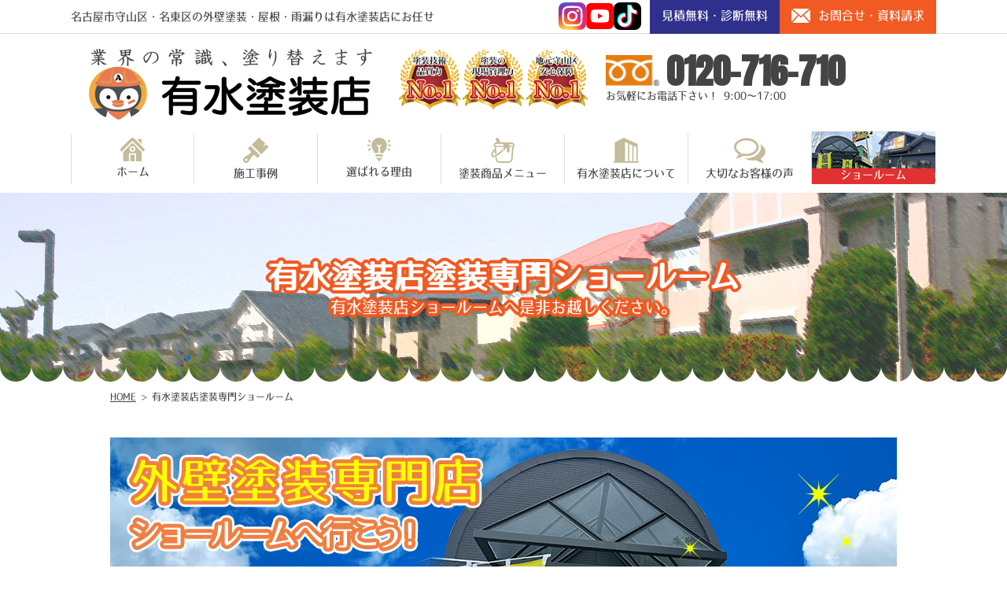

--- FILE ---
content_type: text/html; charset=UTF-8
request_url: https://arimizutoso.jp/showroom/
body_size: 15365
content:
<!DOCTYPE html>
<html>

<head>
    <meta charset="UTF-8">
    <meta http-equiv="X-UA-Compatible" content="IE=edge" />
    <meta name="viewport" content="width=device-width" />
            <title>有水塗装店塗装専門ショールーム｜名古屋市守山区・名東区の外壁塗装・屋根塗装は有水塗装店にお任せ｜施工実績2022年中部エリアNo.1</title>
        <meta name="description" content="有水塗装店塗装専門ショールームのページです。名古屋市守山区を中心に名東区に地域密着の外壁塗装・屋根＆雨漏り専門店の有水塗装店。愛知県施工実績1位と全国2位の表彰【9:00～17:00まで年中無休で営業、電話：0120-716-710、無料見積もり、雨漏り診断、外壁劣化診断実施中】" />
        <meta name="keywords" content="有水塗装店塗装専門ショールーム,外壁塗装,屋根塗装,サイディング,屋根,防水工事,雨漏り,住宅塗装,屋根塗装,住宅リフォーム塗装,名古屋,守山区,名東区,愛知県,有水塗装店" />
    
                    <meta name="thumbnail" content="https://arimizutoso.jp/cms/wp-content/uploads/2024/05/6a58c88246effc15c7194a0832eacb69-150x150.png">
    
    <meta name='robots' content='max-image-preview:large' />
<link rel='dns-prefetch' href='//cdnjs.cloudflare.com' />
<script type="text/javascript">
/* <![CDATA[ */
window._wpemojiSettings = {"baseUrl":"https:\/\/s.w.org\/images\/core\/emoji\/15.0.3\/72x72\/","ext":".png","svgUrl":"https:\/\/s.w.org\/images\/core\/emoji\/15.0.3\/svg\/","svgExt":".svg","source":{"concatemoji":"https:\/\/arimizutoso.jp\/cms\/wp-includes\/js\/wp-emoji-release.min.js"}};
/*! This file is auto-generated */
!function(i,n){var o,s,e;function c(e){try{var t={supportTests:e,timestamp:(new Date).valueOf()};sessionStorage.setItem(o,JSON.stringify(t))}catch(e){}}function p(e,t,n){e.clearRect(0,0,e.canvas.width,e.canvas.height),e.fillText(t,0,0);var t=new Uint32Array(e.getImageData(0,0,e.canvas.width,e.canvas.height).data),r=(e.clearRect(0,0,e.canvas.width,e.canvas.height),e.fillText(n,0,0),new Uint32Array(e.getImageData(0,0,e.canvas.width,e.canvas.height).data));return t.every(function(e,t){return e===r[t]})}function u(e,t,n){switch(t){case"flag":return n(e,"\ud83c\udff3\ufe0f\u200d\u26a7\ufe0f","\ud83c\udff3\ufe0f\u200b\u26a7\ufe0f")?!1:!n(e,"\ud83c\uddfa\ud83c\uddf3","\ud83c\uddfa\u200b\ud83c\uddf3")&&!n(e,"\ud83c\udff4\udb40\udc67\udb40\udc62\udb40\udc65\udb40\udc6e\udb40\udc67\udb40\udc7f","\ud83c\udff4\u200b\udb40\udc67\u200b\udb40\udc62\u200b\udb40\udc65\u200b\udb40\udc6e\u200b\udb40\udc67\u200b\udb40\udc7f");case"emoji":return!n(e,"\ud83d\udc26\u200d\u2b1b","\ud83d\udc26\u200b\u2b1b")}return!1}function f(e,t,n){var r="undefined"!=typeof WorkerGlobalScope&&self instanceof WorkerGlobalScope?new OffscreenCanvas(300,150):i.createElement("canvas"),a=r.getContext("2d",{willReadFrequently:!0}),o=(a.textBaseline="top",a.font="600 32px Arial",{});return e.forEach(function(e){o[e]=t(a,e,n)}),o}function t(e){var t=i.createElement("script");t.src=e,t.defer=!0,i.head.appendChild(t)}"undefined"!=typeof Promise&&(o="wpEmojiSettingsSupports",s=["flag","emoji"],n.supports={everything:!0,everythingExceptFlag:!0},e=new Promise(function(e){i.addEventListener("DOMContentLoaded",e,{once:!0})}),new Promise(function(t){var n=function(){try{var e=JSON.parse(sessionStorage.getItem(o));if("object"==typeof e&&"number"==typeof e.timestamp&&(new Date).valueOf()<e.timestamp+604800&&"object"==typeof e.supportTests)return e.supportTests}catch(e){}return null}();if(!n){if("undefined"!=typeof Worker&&"undefined"!=typeof OffscreenCanvas&&"undefined"!=typeof URL&&URL.createObjectURL&&"undefined"!=typeof Blob)try{var e="postMessage("+f.toString()+"("+[JSON.stringify(s),u.toString(),p.toString()].join(",")+"));",r=new Blob([e],{type:"text/javascript"}),a=new Worker(URL.createObjectURL(r),{name:"wpTestEmojiSupports"});return void(a.onmessage=function(e){c(n=e.data),a.terminate(),t(n)})}catch(e){}c(n=f(s,u,p))}t(n)}).then(function(e){for(var t in e)n.supports[t]=e[t],n.supports.everything=n.supports.everything&&n.supports[t],"flag"!==t&&(n.supports.everythingExceptFlag=n.supports.everythingExceptFlag&&n.supports[t]);n.supports.everythingExceptFlag=n.supports.everythingExceptFlag&&!n.supports.flag,n.DOMReady=!1,n.readyCallback=function(){n.DOMReady=!0}}).then(function(){return e}).then(function(){var e;n.supports.everything||(n.readyCallback(),(e=n.source||{}).concatemoji?t(e.concatemoji):e.wpemoji&&e.twemoji&&(t(e.twemoji),t(e.wpemoji)))}))}((window,document),window._wpemojiSettings);
/* ]]> */
</script>
<link rel='stylesheet' id='sb_instagram_styles-css' href='https://arimizutoso.jp/cms/wp-content/plugins/instagram-feed/css/sbi-styles.min.css' type='text/css' media='all' />
<style id='wp-emoji-styles-inline-css' type='text/css'>

	img.wp-smiley, img.emoji {
		display: inline !important;
		border: none !important;
		box-shadow: none !important;
		height: 1em !important;
		width: 1em !important;
		margin: 0 0.07em !important;
		vertical-align: -0.1em !important;
		background: none !important;
		padding: 0 !important;
	}
</style>
<link rel='stylesheet' id='contact-form-7-css' href='https://arimizutoso.jp/cms/wp-content/plugins/contact-form-7/includes/css/styles.css' type='text/css' media='all' />
<link rel='stylesheet' id='enq_my_css-css' href='https://arimizutoso.jp/cms/wp-content/plugins/pcb-client/css/common.css' type='text/css' media='all' />
<link rel='stylesheet' id='responsive-lightbox-fancybox-css' href='https://arimizutoso.jp/cms/wp-content/plugins/responsive-lightbox/assets/fancybox/jquery.fancybox.min.css' type='text/css' media='all' />
<link rel='stylesheet' id='toc-screen-css' href='https://arimizutoso.jp/cms/wp-content/plugins/table-of-contents-plus/screen.min.css' type='text/css' media='all' />
<link rel='stylesheet' id='wp-pagenavi-css' href='https://arimizutoso.jp/cms/wp-content/plugins/wp-pagenavi/pagenavi-css.css' type='text/css' media='all' />
<link rel='stylesheet' id='grw-public-main-css-css' href='https://arimizutoso.jp/cms/wp-content/plugins/widget-google-reviews/assets/css/public-main.css' type='text/css' media='all' />
<link rel='stylesheet' id='jquery-ui-smoothness-css' href='https://arimizutoso.jp/cms/wp-content/plugins/contact-form-7/includes/js/jquery-ui/themes/smoothness/jquery-ui.min.css' type='text/css' media='screen' />
<script type="text/javascript" src="//cdnjs.cloudflare.com/ajax/libs/jquery/3.6.0/jquery.min.js" id="jquery-js"></script>
<script type="text/javascript" id="ajax-script-js-extra">
/* <![CDATA[ */
var localize = {"ajax_url":"https:\/\/arimizutoso.jp\/cms\/wp-admin\/admin-ajax.php","action":"create_ajax_html"};
/* ]]> */
</script>
<script type="text/javascript" src="https://arimizutoso.jp/cms/wp-content/plugins/pcb-client/js/select-taxonomy.js" id="ajax-script-js"></script>
<script type="text/javascript" src="https://arimizutoso.jp/cms/wp-content/plugins/responsive-lightbox/assets/fancybox/jquery.fancybox.min.js" id="responsive-lightbox-fancybox-js"></script>
<script type="text/javascript" src="https://arimizutoso.jp/cms/wp-includes/js/underscore.min.js" id="underscore-js"></script>
<script type="text/javascript" src="https://arimizutoso.jp/cms/wp-content/plugins/responsive-lightbox/assets/infinitescroll/infinite-scroll.pkgd.min.js" id="responsive-lightbox-infinite-scroll-js"></script>
<script type="text/javascript" id="responsive-lightbox-js-extra">
/* <![CDATA[ */
var rlArgs = {"script":"fancybox","selector":"lightbox","customEvents":"","activeGalleries":"1","modal":"0","showOverlay":"1","showCloseButton":"1","enableEscapeButton":"1","hideOnOverlayClick":"1","hideOnContentClick":"0","cyclic":"0","showNavArrows":"1","autoScale":"1","scrolling":"yes","centerOnScroll":"1","opacity":"1","overlayOpacity":"70","overlayColor":"#666","titleShow":"1","titlePosition":"outside","transitions":"fade","easings":"swing","speeds":"300","changeSpeed":"300","changeFade":"100","padding":"5","margin":"5","videoWidth":"1080","videoHeight":"720","woocommerce_gallery":"0","ajaxurl":"https:\/\/arimizutoso.jp\/cms\/wp-admin\/admin-ajax.php","nonce":"f8113f64fe"};
/* ]]> */
</script>
<script type="text/javascript" src="https://arimizutoso.jp/cms/wp-content/plugins/responsive-lightbox/js/front.js" id="responsive-lightbox-js"></script>
<script type="text/javascript" defer="defer" src="https://arimizutoso.jp/cms/wp-content/plugins/widget-google-reviews/assets/js/public-main.js" id="grw-public-main-js-js"></script>
<link rel="icon" href="https://arimizutoso.jp/cms/wp-content/uploads/2024/08/cropped-armizu_favi-32x32.png" sizes="32x32" />
<link rel="icon" href="https://arimizutoso.jp/cms/wp-content/uploads/2024/08/cropped-armizu_favi-192x192.png" sizes="192x192" />
<link rel="apple-touch-icon" href="https://arimizutoso.jp/cms/wp-content/uploads/2024/08/cropped-armizu_favi-180x180.png" />
<meta name="msapplication-TileImage" content="https://arimizutoso.jp/cms/wp-content/uploads/2024/08/cropped-armizu_favi-270x270.png" />
<noscript><style id="rocket-lazyload-nojs-css">.rll-youtube-player, [data-lazy-src]{display:none !important;}</style></noscript>    <meta name="format-detection" content="telephone=no" />
<!-- *** stylesheet *** -->

  <link rel="stylesheet" media="all" href="https://arimizutoso.jp/cms/wp-content/themes/arimizutoso/style.css?1767593003" />

<link rel="preload" as="style" fetchpriority="high" href="https://use.fontawesome.com/releases/v5.6.1/css/all.css" rel="stylesheet">
<link rel="stylesheet" href="https://use.fontawesome.com/releases/v5.6.1/css/all.css" media="print" onload='this.media="all"' />
<link rel="preconnect" href="https://fonts.googleapis.com">
<link rel="preconnect" href="https://fonts.gstatic.com" crossorigin>
<link rel="preload" as="style" fetchpriority="high" href="https://fonts.googleapis.com/css2?family=Anton&display=swap" rel="stylesheet">
<link rel="stylesheet" href="https://fonts.googleapis.com/css2?family=Anton&display=swap" media="print" onload='this.media="all"' />


<!-- *** javascript *** -->
<script src="https://arimizutoso.jp/cms/wp-content/themes/arimizutoso/js/jquery.heightLine.js"></script>
  <script src="https://arimizutoso.jp/cms/wp-content/themes/arimizutoso/js/heightLineSetting.js"></script>

  <script src="https://arimizutoso.jp/cms/wp-content/themes/arimizutoso/js/scrolltopcontrol.js"></script>


<script src="https://arimizutoso.jp/cms/wp-content/themes/arimizutoso/js/conf.js"></script>

<!-- *** googleanalytics *** -->

<!-- Google Tag Manager -->
<script>(function(w,d,s,l,i){w[l]=w[l]||[];w[l].push({'gtm.start':
new Date().getTime(),event:'gtm.js'});var f=d.getElementsByTagName(s)[0],
j=d.createElement(s),dl=l!='dataLayer'?'&l='+l:'';j.async=true;j.src=
'https://www.googletagmanager.com/gtm.js?id='+i+dl;f.parentNode.insertBefore(j,f);
})(window,document,'script','dataLayer','GTM-TPVP93C');</script>
<!-- End Google Tag Manager -->

<!-- *** //googleanalytics *** -->

</head>

<body data-rsssl=1 id="showroom" >
    <style>
        .sgpb-theme-1-content{
            background-color: transparent !important;
            box-shadow: none !important;
            border-radius: 0 !important;
            padding-bottom: 0 !important;
            box-shadow: none !important;
            border-bottom-width: 35px !important;
            border-bottom-color: transparent !important;
        }
    </style>

    <!-- Google Tag Manager (noscript) -->
    <noscript><iframe src="https://www.googletagmanager.com/ns.html?id=GTM-TPVP93C" height="0" width="0" style="display:none;visibility:hidden"></iframe></noscript>
    <!-- End Google Tag Manager (noscript) -->

            <svg display="none" version="1.1" xmlns="http://www.w3.org/2000/svg" xmlns:xlink="http://www.w3.org/1999/xlink">
  <defs>
    <symbol id="home" viewBox="0 0 396.961 370">
<path d="M389.664,166.774l-60.063-60.063V37.325c0-12.543-10.164-22.711-22.73-22.711c-12.535,0-22.699,10.168-22.699,22.711v23.953
	l-44.723-44.723c-22.113-22.097-60.558-22.058-82.617,0.039L6.648,166.774c-8.863,8.883-8.863,23.257,0,32.125
	c8.872,8.883,23.274,8.883,32.137,0l150.168-150.18c4.895-4.867,13.516-4.867,18.383-0.015l150.191,150.194
	c4.457,4.441,10.262,6.652,16.066,6.652c5.816,0,11.633-2.211,16.074-6.652C398.535,190.031,398.535,175.657,389.664,166.774
	L389.664,166.774z M389.664,166.774"/>
<rect fill="none" width="396.961" height="370"/>
<path d="M206.047,91.833c-4.363-4.36-11.426-4.36-15.777,0L58.168,223.895c-2.086,2.082-3.266,4.93-3.266,7.898v96.324
	c0,22.602,18.325,40.926,40.926,40.926h65.402V267.754h73.84v101.289h65.406c22.602,0,40.926-18.324,40.926-40.926v-96.324
	c0-2.969-1.172-5.816-3.266-7.898L206.047,91.833z M206.047,91.833"/>
    </symbol>
  </defs>
</svg>        <header id="header">
            


            <div class="htxt">
                                                            <p><strong>名古屋市守山区・名東区の外壁塗装・屋根・雨漏りは有水塗装店にお任せ</strong></p>
                                                </div>


            <div class="inner">
                <div class="hdrLogo">
                    <a href="https://arimizutoso.jp/">
                        <img src="data:image/svg+xml,%3Csvg%20xmlns='http://www.w3.org/2000/svg'%20viewBox='0%200%20407%20101'%3E%3C/svg%3E" width="407" height="101" alt="名古屋市守山区・名東区の外壁塗装・屋根・雨漏りは有水塗装店にお任せ" data-lazy-src="https://arimizutoso.jp/cms/wp-content/uploads/2024/09/logo.png" /><noscript><img src="https://arimizutoso.jp/cms/wp-content/uploads/2024/09/logo.png" width="407" height="101" alt="名古屋市守山区・名東区の外壁塗装・屋根・雨漏りは有水塗装店にお任せ" /></noscript>
                    </a>
                                                                        <img src="data:image/svg+xml,%3Csvg%20xmlns='http://www.w3.org/2000/svg'%20viewBox='0%200%20320%20101'%3E%3C/svg%3E" width="320" height="101" alt="有水塗装店" data-lazy-src="https://arimizutoso.jp/cms/wp-content/uploads/2023/03/top_medal02.png" /><noscript><img src="https://arimizutoso.jp/cms/wp-content/uploads/2023/03/top_medal02.png" width="320" height="101" alt="有水塗装店" /></noscript>
                                                            </div>
                                    <div class="hdrContact">
                        <div class="hdrContactBtn">
                            <a href="https://arimizutoso.jp/contact/">
                                <h3>見積無料・診断無料</h3>
                                <p><img src="data:image/svg+xml,%3Csvg%20xmlns='http://www.w3.org/2000/svg'%20viewBox='0%200%2024%2018'%3E%3C/svg%3E"  width="24" height="18" alt="" data-lazy-src="https://arimizutoso.jp/cms/wp-content/themes/arimizutoso/img/ico_mail.png"><noscript><img src="https://arimizutoso.jp/cms/wp-content/themes/arimizutoso/img/ico_mail.png"  width="24" height="18" alt=""></noscript>お問合せ・資料請求</p>
                            </a>
                        </div>

                        <ul class="snsList">
                            <li><a href="https://www.instagram.com/arimizutoso_staff_/?locale=ja_JP" target="_blank"><img src="data:image/svg+xml,%3Csvg%20xmlns='http://www.w3.org/2000/svg'%20viewBox='0%200%2035%2035'%3E%3C/svg%3E" width="35" height="35" alt="" data-lazy-src="https://arimizutoso.jp/cms/wp-content/themes/arimizutoso/img/common/ico_insta.png"><noscript><img src="https://arimizutoso.jp/cms/wp-content/themes/arimizutoso/img/common/ico_insta.png" width="35" height="35" alt=""></noscript></a></li>
                            <li><a href="https://www.youtube.com/@arimizutosou" target="_blank"><img src="data:image/svg+xml,%3Csvg%20xmlns='http://www.w3.org/2000/svg'%20viewBox='0%200%2035%2035'%3E%3C/svg%3E" width="35" height="35" alt="" data-lazy-src="https://arimizutoso.jp/cms/wp-content/themes/arimizutoso/img/common/ico_youtube.png"><noscript><img src="https://arimizutoso.jp/cms/wp-content/themes/arimizutoso/img/common/ico_youtube.png" width="35" height="35" alt=""></noscript></a></li>
                            <li><a href="https://www.tiktok.com/@arimizutoso_staff_" target="_blank"><img src="data:image/svg+xml,%3Csvg%20xmlns='http://www.w3.org/2000/svg'%20viewBox='0%200%2035%2035'%3E%3C/svg%3E" width="35" height="35" alt="" data-lazy-src="https://arimizutoso.jp/cms/wp-content/themes/arimizutoso/img/common/ico_tiktok.png"><noscript><img src="https://arimizutoso.jp/cms/wp-content/themes/arimizutoso/img/common/ico_tiktok.png" width="35" height="35" alt=""></noscript></a></li>
                        </ul>

                        <p class="tel">
                            <span class="tel-link">0120-716-710</span>お気軽にお電話下さい！ 9:00～17:00                        </p>
                        <!--<p class="tel tel2">
                            瀬戸尾張旭店<span class="tel-link">0120-653-650</span>
                        </p>-->
                    </div>
                            </div>
            <div class="spmenubtn spblock type02">
                <a href="javascript:switchMenu();">
                    <img src="data:image/svg+xml,%3Csvg%20xmlns='http://www.w3.org/2000/svg'%20viewBox='0%200%2043%2043'%3E%3C/svg%3E" width="43" height="43" alt="" data-lazy-src="https://arimizutoso.jp/cms/wp-content/themes/arimizutoso/img/icon_menu.png"><noscript><img src="https://arimizutoso.jp/cms/wp-content/themes/arimizutoso/img/icon_menu.png" width="43" height="43" alt=""></noscript>
                </a>
            </div>
                <nav>
        <ul id="gNav" class="clearfix">
            <li><a href="https://arimizutoso.jp/"><img src="data:image/svg+xml,%3Csvg%20xmlns='http://www.w3.org/2000/svg'%20viewBox='0%200%2031%2030'%3E%3C/svg%3E" width="31" height="30" alt="" data-lazy-src="https://arimizutoso.jp/cms/wp-content/themes/arimizutoso/img/nav_home.png"><noscript><img src="https://arimizutoso.jp/cms/wp-content/themes/arimizutoso/img/nav_home.png" width="31" height="30" alt=""></noscript>ホーム</a></li>
            <li><a href="https://arimizutoso.jp/works/"><img src="data:image/svg+xml,%3Csvg%20xmlns='http://www.w3.org/2000/svg'%20viewBox='0%200%2032%2032'%3E%3C/svg%3E" width="32" height="32" alt="" data-lazy-src="https://arimizutoso.jp/cms/wp-content/themes/arimizutoso/img/nav_works.png"><noscript><img src="https://arimizutoso.jp/cms/wp-content/themes/arimizutoso/img/nav_works.png" width="32" height="32" alt=""></noscript>施工事例</a></li>
            <li><a href="https://arimizutoso.jp/reason/"><img src="data:image/svg+xml,%3Csvg%20xmlns='http://www.w3.org/2000/svg'%20viewBox='0%200%2030%2030'%3E%3C/svg%3E" width="30" height="30" alt="" data-lazy-src="https://arimizutoso.jp/cms/wp-content/themes/arimizutoso/img/nav_reason.png"><noscript><img src="https://arimizutoso.jp/cms/wp-content/themes/arimizutoso/img/nav_reason.png" width="30" height="30" alt=""></noscript>選ばれる理由</a></li>
            <li><a href="https://arimizutoso.jp/menu/"><img src="data:image/svg+xml,%3Csvg%20xmlns='http://www.w3.org/2000/svg'%20viewBox='0%200%2030%2032'%3E%3C/svg%3E" width="30" height="32" alt="" data-lazy-src="https://arimizutoso.jp/cms/wp-content/themes/arimizutoso/img/nav_menu.png"><noscript><img src="https://arimizutoso.jp/cms/wp-content/themes/arimizutoso/img/nav_menu.png" width="30" height="32" alt=""></noscript>塗装商品メニュー</a></li>
            <li><a href="https://arimizutoso.jp/corporate/"><img src="data:image/svg+xml,%3Csvg%20xmlns='http://www.w3.org/2000/svg'%20viewBox='0%200%2032%2032'%3E%3C/svg%3E" width="32" height="32" alt="" data-lazy-src="https://arimizutoso.jp/cms/wp-content/themes/arimizutoso/img/nav_corporate.png"><noscript><img src="https://arimizutoso.jp/cms/wp-content/themes/arimizutoso/img/nav_corporate.png" width="32" height="32" alt=""></noscript>有水塗装店について</a></li>
            <li><a href="https://arimizutoso.jp/voice/"><img src="data:image/svg+xml,%3Csvg%20xmlns='http://www.w3.org/2000/svg'%20viewBox='0%200%2040%2032'%3E%3C/svg%3E" width="40" height="32" alt="" data-lazy-src="https://arimizutoso.jp/cms/wp-content/themes/arimizutoso/img/nav_voice.png"><noscript><img src="https://arimizutoso.jp/cms/wp-content/themes/arimizutoso/img/nav_voice.png" width="40" height="32" alt=""></noscript>大切なお客様の声</a></li>
            <!-- <li><a href="https://arimizutoso.jp/blog/"><img src="data:image/svg+xml,%3Csvg%20xmlns='http://www.w3.org/2000/svg'%20viewBox='0%200%200%200'%3E%3C/svg%3E" alt="" data-lazy-src="https://arimizutoso.jp/cms/wp-content/themes/arimizutoso/img/nav_blog.png"><noscript><img src="https://arimizutoso.jp/cms/wp-content/themes/arimizutoso/img/nav_blog.png" alt=""></noscript>スタッフブログ</a></li> -->
            <li class="showroomNav"><a href="https://arimizutoso.jp/showroom/"><span>ショールーム</span></a>
				<ul class="subNavi">
					<li><a href="https://arimizutoso.jp/showroom/#shop1">守山名東店</a></li>
					<li><a href="https://arimizutoso.jp/showroom/#shop2">尾張旭店</a></li>
				</ul>
            </li>
        </ul>
    </nav>
        </header>



        
                        <div id="pageTitle" style="background:url(https://arimizutoso.jp/cms/wp-content/uploads/2022/08/pagetitle_bg02.png) no-repeat center center;">
                <div class="inner">

                                            <h1>
                                                            有水塗装店塗装専門ショールーム                            <span> 有水塗装店ショールームへ是非お越しください。</span></h1>
                                    </div>
            </div>
            <div id="pagePath">
                <p><!-- Breadcrumb NavXT 6.6.0 -->
<span property="itemListElement" typeof="ListItem"><a property="item" typeof="WebPage" title="名古屋市守山区・名東区の外壁塗装・屋根塗装は有水塗装店にお任せ｜施工実績2022年中部エリアNo.1へ移動" href="https://arimizutoso.jp" class="home"><span property="name">HOME</span></a><meta property="position" content="1"></span> &gt; <span property="itemListElement" typeof="ListItem"><span property="name">有水塗装店塗装専門ショールーム</span><meta property="position" content="2"></span></p>
            </div>
        
        <div id="contents" >
        <section id="main">
            <!-- /header.php ヘッダー -->
<!-- page.php 固定ページテンプレート -->

            <!--?php the_title(); ?-->

        
                    <div class="inner pt0">
                                                                        <img src="data:image/svg+xml,%3Csvg%20xmlns='http://www.w3.org/2000/svg'%20viewBox='0%200%200%200'%3E%3C/svg%3E" alt="外壁塗装専門店 ショールームへ行こう！" class="childMainv" data-lazy-src="https://arimizutoso.jp/cms/wp-content/uploads/2025/10/main_showroom2-1.png" /><noscript><img src="https://arimizutoso.jp/cms/wp-content/uploads/2025/10/main_showroom2-1.png" alt="外壁塗装専門店 ショールームへ行こう！" class="childMainv" /></noscript>
                            </div>
        
                                                            <article id="form"  class="bg01" >
                            <!-- comFormReserve.php -->
<div class="inner">
         <h2 class="headLine">ご来店予約メールフォーム</h2>
      <div role="form" class="wpcf7" id="wpcf7-f9101-p2896-o1" lang="ja" dir="ltr">
<div class="screen-reader-response"><p role="status" aria-live="polite" aria-atomic="true"></p> <ul></ul></div>
<form action="/showroom/#wpcf7-f9101-p2896-o1" method="post" class="wpcf7-form init" novalidate="novalidate" data-status="init">
<div style="display: none;">
<input type="hidden" name="_wpcf7" value="9101" />
<input type="hidden" name="_wpcf7_version" value="5.4.2" />
<input type="hidden" name="_wpcf7_locale" value="ja" />
<input type="hidden" name="_wpcf7_unit_tag" value="wpcf7-f9101-p2896-o1" />
<input type="hidden" name="_wpcf7_container_post" value="2896" />
<input type="hidden" name="_wpcf7_posted_data_hash" value="" />
</div>
<div class="formBox">
<table>
<tr>
<th>来店希望日時<span class="any">任意</span></th>
<td><span class="wpcf7-form-control-wrap your-date"><input type="date" name="your-date" value="" class="wpcf7-form-control wpcf7-date wpcf7-validates-as-date" aria-invalid="false" /></span><span class="wpcf7-form-control-wrap your-time"><select name="your-time" class="wpcf7-form-control wpcf7-select" aria-invalid="false"><option value="">---</option><option value="9時～">9時～</option><option value="10時～">10時～</option><option value="11時～">11時～</option><option value="12時～">12時～</option><option value="13時～">13時～</option><option value="14時～">14時～</option><option value="15時～">15時～</option><option value="16時～">16時～</option></select></span><span class="wpcf7c-elm-step1">当日のご来店予約につきましてはお電話にて直接ご連絡いただきますようお願いいたします。</span></td>
</tr>
<tr>
<th>来店希望店舗<span>必須</span></th>
<td><span class="wpcf7-form-control-wrap your-shop"><select name="your-shop" class="wpcf7-form-control wpcf7-select wpcf7-validates-as-required" aria-required="true" aria-invalid="false"><option value="">---</option><option value="守山名東店">守山名東店</option><option value="尾張旭店">尾張旭店</option><option value="瀬戸店">瀬戸店</option></select></span></td>
</tr>
<tr>
<th>お名前<span>必須</span></th>
<td><span class="wpcf7-form-control-wrap your-name"><input type="text" name="your-name" value="" size="40" class="wpcf7-form-control wpcf7-text wpcf7-validates-as-required" aria-required="true" aria-invalid="false" placeholder="お名前を入力してください" /></span></td>
</tr>
<tr>
<th>電話番号<span>必須</span></th>
<td><span class="wpcf7-form-control-wrap your-tel"><input type="text" name="your-tel" value="" size="40" class="wpcf7-form-control wpcf7-text wpcf7-validates-as-required" aria-required="true" aria-invalid="false" placeholder="お電話番号を入力してください" /></span></td>
</tr>
<tr>
<th>メールアドレス<span class="any">任意</span></th>
<td><span class="wpcf7-form-control-wrap your-email"><input type="email" name="your-email" value="" size="40" class="wpcf7-form-control wpcf7-text wpcf7-email wpcf7-validates-as-email" aria-invalid="false" placeholder="メールアドレスを入力してください" /></span></td>
</tr>
<tr>
<th>備考<span class="any">任意</span></th>
<td><span class="wpcf7-form-control-wrap your-com"><input type="text" name="your-com" value="" size="40" class="wpcf7-form-control wpcf7-text" aria-invalid="false" /></span></td>
</tr>
<tr>
<th>個人情報のお取扱いについて</th>
<td><a href="/privacy/" target="_blank">個人情報のお取扱いに関する詳細はこちらをご覧下さい</a></td>
</tr>
</table>
<div class="submit"><input type="submit" value="まずは無料相談依頼をする" class="wpcf7-form-control wpcf7-submit" />
    </div>
</div>
<p><strong>送信前にご確認ください</strong></p>
<ul>
<li>●各項目にご記入のうえ、「送信」ボタンを押してください。</li>
<li>●「必須」のついた項目は必須項目となっております。</li>
<li>●お問い合わせ内容により、ご回答するのに日数を要する場合もございますので、予めご了承ください。</li>
</ul>
<p><script>
document.addEventListener( 'wpcf7mailsent', function( event ) {
    location = '/showroom/cmp/';
}, false );
</script></p>
<p style="display: none !important;"><label>&#916;<textarea name="_wpcf7_ak_hp_textarea" cols="45" rows="8" maxlength="100"></textarea></label><input type="hidden" id="ak_js" name="_wpcf7_ak_js" value="132"/><script>document.getElementById( "ak_js" ).setAttribute( "value", ( new Date() ).getTime() );</script></p><div class="wpcf7-response-output" aria-hidden="true"></div></form></div>   </div>
<!-- /comFormReserve.php -->
                            </article>
                                                                                    <article class="inner" >
                            <div class="showroomMerit">
<h5 class="mt0">WEBご来店・見学予約のメリット</h5>
<ol>
<li><img decoding="async" src="data:image/svg+xml,%3Csvg%20xmlns='http://www.w3.org/2000/svg'%20viewBox='0%200%20153%20126'%3E%3C/svg%3E" alt="" width="153" height="126" class="alignleft size-full wp-image-32537" data-lazy-src="https://arimizutoso.jp/cms/wp-content/uploads/2025/10/merit01.jpg" /><noscript><img decoding="async" src="https://arimizutoso.jp/cms/wp-content/uploads/2025/10/merit01.jpg" alt="" width="153" height="126" class="alignleft size-full wp-image-32537" /></noscript>
<div class="overflowH">
<h5>MERIT 01</h5>
<p>ご都合に合わせて混雑を気にせず外壁・屋根の相談来店OKです。</p>
</div>
</li>
<li><img decoding="async" src="data:image/svg+xml,%3Csvg%20xmlns='http://www.w3.org/2000/svg'%20viewBox='0%200%20153%20126'%3E%3C/svg%3E" alt="" width="153" height="126" class="alignleft size-full wp-image-22491" data-lazy-src="https://arimizutoso.jp/cms/wp-content/uploads/2022/05/merit02.jpg" /><noscript><img decoding="async" src="https://arimizutoso.jp/cms/wp-content/uploads/2022/05/merit02.jpg" alt="" width="153" height="126" class="alignleft size-full wp-image-22491" /></noscript>
<div class="overflowH">
<h5>MERIT 02</h5>
<p>外壁や屋根の聞きたいことや相談内容を事前に伝えられます。</p>
</div>
</li>
<li><img decoding="async" src="data:image/svg+xml,%3Csvg%20xmlns='http://www.w3.org/2000/svg'%20viewBox='0%200%20153%20126'%3E%3C/svg%3E" alt="" width="153" height="126" class="alignleft size-full wp-image-22492" data-lazy-src="https://arimizutoso.jp/cms/wp-content/uploads/2022/05/merit03.jpg" /><noscript><img decoding="async" src="https://arimizutoso.jp/cms/wp-content/uploads/2022/05/merit03.jpg" alt="" width="153" height="126" class="alignleft size-full wp-image-22492" /></noscript>
<div class="overflowH">
<h5>MERIT 03</h5>
<p>外壁・屋根のご相談を待ち時間なく優先的にご案内できます。</p>
</div>
</li>
</ol>
</div>
                            </article>
                                                                                    <article class="inner" >
                            <!-- comShowroomFeature.php -->
<h2 id="showRoom" class="mb0 mt0 headLine">有水塗装店 ショールーム</h2>
<div class="featureBox">
    <img src="data:image/svg+xml,%3Csvg%20xmlns='http://www.w3.org/2000/svg'%20viewBox='0%200%200%200'%3E%3C/svg%3E" alt="" class="floatL" data-lazy-src="https://arimizutoso.jp/cms/wp-content/themes/arimizutoso/img/showroom01.png?20230605"><noscript><img src="https://arimizutoso.jp/cms/wp-content/themes/arimizutoso/img/showroom01.png?20230605" alt="" class="floatL"></noscript>
    <ul>
        <li>
            <h4>知る</h4>
            塗装会社の選び方、塗装工事のスケジュール等を知ることができます。
        </li>
        <li>
            <h4>見る</h4>
            カラーシミュレーションでお家の新しい表情を見ることができます。
        </li>
        <li>
            <h4>聞く</h4>
            塗装の専門家に塗料や塗装工事の話をじっくりと聞くことが出できます。
        </li>
    </ul>
</div>


<!-- /comShowroomFeature.php -->
<ul class="showroomDetail">
<li><img decoding="async" src="data:image/svg+xml,%3Csvg%20xmlns='http://www.w3.org/2000/svg'%20viewBox='0%200%20480%20307'%3E%3C/svg%3E" alt="" width="480" height="307" class="alignnone size-full wp-image-24001" data-lazy-src="https://arimizutoso.jp/cms/wp-content/uploads/2025/10/showroom_img004.jpg" /><noscript><img loading="lazy" decoding="async" src="https://arimizutoso.jp/cms/wp-content/uploads/2025/10/showroom_img004.jpg" alt="" width="480" height="307" class="alignnone size-full wp-image-24001" /></noscript>数十種類ある塗り板やパソコン、iPadを使い、お客様が塗装をイメージできるショールームとなっております。</li>
<li><img decoding="async" src="data:image/svg+xml,%3Csvg%20xmlns='http://www.w3.org/2000/svg'%20viewBox='0%200%20480%20307'%3E%3C/svg%3E" alt="" width="480" height="307" class="alignnone size-full wp-image-20905" data-lazy-srcset="https://arimizutoso.jp/cms/wp-content/uploads/2022/01/showroom_img005.jpg 480w, https://arimizutoso.jp/cms/wp-content/uploads/2022/01/showroom_img005-400x256.jpg 400w" data-lazy-sizes="(max-width: 480px) 100vw, 480px" data-lazy-src="https://arimizutoso.jp/cms/wp-content/uploads/2022/01/showroom_img005.jpg" /><noscript><img loading="lazy" decoding="async" src="https://arimizutoso.jp/cms/wp-content/uploads/2022/01/showroom_img005.jpg" alt="" width="480" height="307" class="alignnone size-full wp-image-20905" srcset="https://arimizutoso.jp/cms/wp-content/uploads/2022/01/showroom_img005.jpg 480w, https://arimizutoso.jp/cms/wp-content/uploads/2022/01/showroom_img005-400x256.jpg 400w" sizes="(max-width: 480px) 100vw, 480px" /></noscript>塗装のプロがお客様の立場でお家のことを考えて、丁寧に分かりやすく塗装のご提案をさせて頂きます。</li>
</ul>
                            </article>
                                                                                <h2 class="headLine" >守山名東ショールームの特長</h2>
                                                                                <article class="featureContents inner mb30" >
                            <ol>
<li>
<h3>外壁・屋根模型で<br />
完成までの過程がわかる</h3>
<ul class="photoUL">
<li><img decoding="async" src="data:image/svg+xml,%3Csvg%20xmlns='http://www.w3.org/2000/svg'%20viewBox='0%200%20320%20230'%3E%3C/svg%3E" alt="" width="320" height="230" class="alignnone size-full wp-image-22505" data-lazy-src="https://arimizutoso.jp/cms/wp-content/uploads/2025/10/sample_img01.jpg" /><noscript><img loading="lazy" decoding="async" src="https://arimizutoso.jp/cms/wp-content/uploads/2025/10/sample_img01.jpg" alt="" width="320" height="230" class="alignnone size-full wp-image-22505" /></noscript></li>
<li><img decoding="async" src="data:image/svg+xml,%3Csvg%20xmlns='http://www.w3.org/2000/svg'%20viewBox='0%200%20320%20230'%3E%3C/svg%3E" alt="" width="320" height="230" class="alignnone size-full wp-image-22506" data-lazy-src="https://arimizutoso.jp/cms/wp-content/uploads/2025/10/sample_img02.jpg" /><noscript><img loading="lazy" decoding="async" src="https://arimizutoso.jp/cms/wp-content/uploads/2025/10/sample_img02.jpg" alt="" width="320" height="230" class="alignnone size-full wp-image-22506" /></noscript></li>
<li><img decoding="async" src="data:image/svg+xml,%3Csvg%20xmlns='http://www.w3.org/2000/svg'%20viewBox='0%200%20320%20230'%3E%3C/svg%3E" alt="" width="320" height="230" class="alignnone size-full wp-image-22507" data-lazy-src="https://arimizutoso.jp/cms/wp-content/uploads/2025/10/sample_img03.jpg" /><noscript><img loading="lazy" decoding="async" src="https://arimizutoso.jp/cms/wp-content/uploads/2025/10/sample_img03.jpg" alt="" width="320" height="230" class="alignnone size-full wp-image-22507" /></noscript></li>
</ul>
</li>
</ol>
                            </article>
                                                                                <h2 class="headLine" >尾張旭ショールーム<br class="spblock" />の特長</h2>
                                                                                <article class="featureContents inner mb30" >
                            <ol>
<li>
<h3>外壁・屋根模型や<br />
個室打ち合わせスペース完備</h3>
<ul class="photoUL">
<li><img decoding="async" src="data:image/svg+xml,%3Csvg%20xmlns='http://www.w3.org/2000/svg'%20viewBox='0%200%20320%20230'%3E%3C/svg%3E" alt="" width="320" height="230" class="alignnone size-full wp-image-42633" data-lazy-src="https://arimizutoso.jp/cms/wp-content/uploads/2024/04/132607c1d2677c3ba005115e62d0087c.jpg" /><noscript><img loading="lazy" decoding="async" src="https://arimizutoso.jp/cms/wp-content/uploads/2024/04/132607c1d2677c3ba005115e62d0087c.jpg" alt="" width="320" height="230" class="alignnone size-full wp-image-42633" /></noscript></li>
<li><img decoding="async" src="data:image/svg+xml,%3Csvg%20xmlns='http://www.w3.org/2000/svg'%20viewBox='0%200%20320%20230'%3E%3C/svg%3E" alt="" width="320" height="230" class="alignnone size-full wp-image-42631" data-lazy-src="https://arimizutoso.jp/cms/wp-content/uploads/2024/04/e9ab5e6c802a800d0c9451a89c501c45.jpg" /><noscript><img loading="lazy" decoding="async" src="https://arimizutoso.jp/cms/wp-content/uploads/2024/04/e9ab5e6c802a800d0c9451a89c501c45.jpg" alt="" width="320" height="230" class="alignnone size-full wp-image-42631" /></noscript></li>
<li><img decoding="async" src="data:image/svg+xml,%3Csvg%20xmlns='http://www.w3.org/2000/svg'%20viewBox='0%200%20320%20230'%3E%3C/svg%3E" alt="" width="320" height="230" class="alignnone size-full wp-image-42632" data-lazy-src="https://arimizutoso.jp/cms/wp-content/uploads/2024/04/9da33a43e54a411eb97e4017f17664d0.jpg" /><noscript><img loading="lazy" decoding="async" src="https://arimizutoso.jp/cms/wp-content/uploads/2024/04/9da33a43e54a411eb97e4017f17664d0.jpg" alt="" width="320" height="230" class="alignnone size-full wp-image-42632" /></noscript></li>
</ul>
</li>
</ol>
                            </article>
                                                                                <h2 class="headLine" >瀬戸ショールーム<br class="spblock" />の特長</h2>
                                                                                <article class="featureContents inner mb30" >
                            <ol>
<li>
<h3>パンフレットや色見本が豊富<br />
打ち合わせスペース完備</h3>
<ul class="photoUL">
<li><img decoding="async" src="data:image/svg+xml,%3Csvg%20xmlns='http://www.w3.org/2000/svg'%20viewBox='0%200%20320%20230'%3E%3C/svg%3E" alt="" width="320" height="230" class="alignnone size-full wp-image-42633" data-lazy-src="https://arimizutoso.jp/cms/wp-content/uploads/2025/10/132607c1d2677c3ba005115e62d0087c.jpg" /><noscript><img loading="lazy" decoding="async" src="https://arimizutoso.jp/cms/wp-content/uploads/2025/10/132607c1d2677c3ba005115e62d0087c.jpg" alt="" width="320" height="230" class="alignnone size-full wp-image-42633" /></noscript></li>
<li><img decoding="async" src="data:image/svg+xml,%3Csvg%20xmlns='http://www.w3.org/2000/svg'%20viewBox='0%200%20320%20230'%3E%3C/svg%3E" alt="" width="320" height="230" class="alignnone size-full wp-image-42631" data-lazy-src="https://arimizutoso.jp/cms/wp-content/uploads/2025/10/2132607c1d2677c3ba005115e62d0087c.jpg" /><noscript><img loading="lazy" decoding="async" src="https://arimizutoso.jp/cms/wp-content/uploads/2025/10/2132607c1d2677c3ba005115e62d0087c.jpg" alt="" width="320" height="230" class="alignnone size-full wp-image-42631" /></noscript></li>
</ul>
</li>
</ol>
                            </article>
                                                                                <h2 class="headLine" >有水塗装店ショールームの特長</h2>
                                                                                <article class="featureContents inner" >
                            <ol>
<li>
<h3>カラーシュミレーションが<br />
その場でできる</h3>
<ul class="photoUL">
<li><img decoding="async" src="data:image/svg+xml,%3Csvg%20xmlns='http://www.w3.org/2000/svg'%20viewBox='0%200%20320%20230'%3E%3C/svg%3E" alt="" width="320" height="230" class="alignnone size-full wp-image-20909" data-lazy-src="https://arimizutoso.jp/cms/wp-content/uploads/2022/01/sample_img04.jpg" /><noscript><img loading="lazy" decoding="async" src="https://arimizutoso.jp/cms/wp-content/uploads/2022/01/sample_img04.jpg" alt="" width="320" height="230" class="alignnone size-full wp-image-20909" /></noscript></li>
<li><img decoding="async" src="data:image/svg+xml,%3Csvg%20xmlns='http://www.w3.org/2000/svg'%20viewBox='0%200%20320%20230'%3E%3C/svg%3E" alt="" width="320" height="230" class="alignnone size-full wp-image-22509" data-lazy-src="https://arimizutoso.jp/cms/wp-content/uploads/2025/10/sample_img05.jpg" /><noscript><img loading="lazy" decoding="async" src="https://arimizutoso.jp/cms/wp-content/uploads/2025/10/sample_img05.jpg" alt="" width="320" height="230" class="alignnone size-full wp-image-22509" /></noscript></li>
<li><img decoding="async" src="data:image/svg+xml,%3Csvg%20xmlns='http://www.w3.org/2000/svg'%20viewBox='0%200%20320%20230'%3E%3C/svg%3E" alt="" width="320" height="230" class="alignnone size-full wp-image-20911" data-lazy-src="https://arimizutoso.jp/cms/wp-content/uploads/2022/01/sample_img06.jpg" /><noscript><img loading="lazy" decoding="async" src="https://arimizutoso.jp/cms/wp-content/uploads/2022/01/sample_img06.jpg" alt="" width="320" height="230" class="alignnone size-full wp-image-20911" /></noscript></li>
</ul>
</li>
<li>
<h3>各種メーカー・塗料の施工認定店、<br />
表彰歴があるから安心</h3>
<p><img decoding="async" src="data:image/svg+xml,%3Csvg%20xmlns='http://www.w3.org/2000/svg'%20viewBox='0%200%201000%20500'%3E%3C/svg%3E" alt="" width="1000" height="500" class="aligncenter size-full wp-image-32518" data-lazy-srcset="https://arimizutoso.jp/cms/wp-content/uploads/2023/06/img_awards.jpg 1000w, https://arimizutoso.jp/cms/wp-content/uploads/2023/06/img_awards-400x200.jpg 400w, https://arimizutoso.jp/cms/wp-content/uploads/2023/06/img_awards-768x384.jpg 768w" data-lazy-sizes="(max-width: 1000px) 100vw, 1000px" data-lazy-src="https://arimizutoso.jp/cms/wp-content/uploads/2023/06/img_awards.jpg" /><noscript><img loading="lazy" decoding="async" src="https://arimizutoso.jp/cms/wp-content/uploads/2023/06/img_awards.jpg" alt="" width="1000" height="500" class="aligncenter size-full wp-image-32518" srcset="https://arimizutoso.jp/cms/wp-content/uploads/2023/06/img_awards.jpg 1000w, https://arimizutoso.jp/cms/wp-content/uploads/2023/06/img_awards-400x200.jpg 400w, https://arimizutoso.jp/cms/wp-content/uploads/2023/06/img_awards-768x384.jpg 768w" sizes="(max-width: 1000px) 100vw, 1000px" /></noscript></p>
</li>
</ol>
                            </article>
                                                                                    <article class="bg03 pb0 mb50" >
                            <div class="inner">    <!-- comShopAccess.php -->
<div class="shopAccess">
<h2 class="headLine">アクセスマップ</h2>
<ul>
<div class="bgAmi"></div>
<li id="shop1">
<!--

<ul class="photoUL">
    <li><img src="data:image/svg+xml,%3Csvg%20xmlns='http://www.w3.org/2000/svg'%20viewBox='0%200%200%200'%3E%3C/svg%3E" alt="" data-lazy-src="https://arimizutoso.jp/cms/wp-content/uploads/2025/10/showroom02.png"><noscript><img src="https://arimizutoso.jp/cms/wp-content/uploads/2025/10/showroom02.png" alt=""></noscript></li>
    <li><img src="" alt=""></li>
</ul>
<h3>守山名東ショールーム</h3>
<table>
<tbody>
<tr>
<th>住所</th>
<td>〒463-0048  愛知県名古屋市守山区小幡南2丁目2-1</td>
</tr>
<tr>
<th>電話番号</th>
<td>TEL：</td>
</tr>
<tr>
<th>営業時間</th>
<td>9:00～17:00</td>
</tr>
</tbody>
</table>
<h4>有水塗装店 守山名東ショールーム アクセスマップ</h4>
-->
<iframe src="about:blank" width="1000" height="450" style="border:0;" allowfullscreen="" loading="lazy" data-rocket-lazyload="fitvidscompatible" data-lazy-src="https://www.google.com/maps/embed?pb=!1m18!1m12!1m3!1d3260.006952611134!2d136.9741324156738!3d35.206295780307876!2m3!1f0!2f0!3f0!3m2!1i1024!2i768!4f13.1!3m3!1m2!1s0x60036f13bbb2cf0f%3A0x8fe209152fe83eb4!2z44CQ5a6I5bGx5bqX44CR5pyJ5rC05aGX6KOF5bqX77yI5qCq5byP5Lya56S-IOe1kOW7uuijhe-8iQ!5e0!3m2!1sja!2sjp!4v1642122056047!5m2!1sja!2sjp"></iframe><noscript><iframe src="https://www.google.com/maps/embed?pb=!1m18!1m12!1m3!1d3260.006952611134!2d136.9741324156738!3d35.206295780307876!2m3!1f0!2f0!3f0!3m2!1i1024!2i768!4f13.1!3m3!1m2!1s0x60036f13bbb2cf0f%3A0x8fe209152fe83eb4!2z44CQ5a6I5bGx5bqX44CR5pyJ5rC05aGX6KOF5bqX77yI5qCq5byP5Lya56S-IOe1kOW7uuijhe-8iQ!5e0!3m2!1sja!2sjp!4v1642122056047!5m2!1sja!2sjp" width="1000" height="450" style="border:0;" allowfullscreen="" loading="lazy"></iframe></noscript>
<div class="shopSummery">

<span class="shopThum"><img src="data:image/svg+xml,%3Csvg%20xmlns='http://www.w3.org/2000/svg'%20viewBox='0%200%200%200'%3E%3C/svg%3E" alt="" data-lazy-src="https://arimizutoso.jp/cms/wp-content/uploads/2025/10/showroom02.png"><noscript><img src="https://arimizutoso.jp/cms/wp-content/uploads/2025/10/showroom02.png" alt=""></noscript></span>
<h5>有水塗装店 守山名東ショールーム</h5>
<p>〒463-0048  愛知県名古屋市守山区小幡南2丁目2-1<br>
    フリーダイヤル：<span class="tel-link">0120-716-710</span>
    <!--<br>（）--><br>
<br>
営業時間 9:00～17:00<p>※ご来店の際は一度お電話にてご確認ください。</p>
</p>
</div>
</li>
<div class="bgAmi"></div>
<li id="shop2">
<!--

<ul class="photoUL">
    <li><img src="data:image/svg+xml,%3Csvg%20xmlns='http://www.w3.org/2000/svg'%20viewBox='0%200%200%200'%3E%3C/svg%3E" alt="" data-lazy-src="https://arimizutoso.jp/cms/wp-content/uploads/2024/04/51e16c38ad654ccfbf8376705e7edc21.jpg"><noscript><img src="https://arimizutoso.jp/cms/wp-content/uploads/2024/04/51e16c38ad654ccfbf8376705e7edc21.jpg" alt=""></noscript></li>
    <li><img src="" alt=""></li>
</ul>
<h3>尾張旭ショールーム</h3>
<table>
<tbody>
<tr>
<th>住所</th>
<td>〒488-0061 愛知県尾張旭市北原山町六田池2255-1</td>
</tr>
<tr>
<th>電話番号</th>
<td>TEL：</td>
</tr>
<tr>
<th>営業時間</th>
<td>9:00～17:00</td>
</tr>
</tbody>
</table>
<h4>有水塗装店 尾張旭ショールーム アクセスマップ</h4>
-->
<iframe src="about:blank" width="1000" height="450" style="border:0;" allowfullscreen="" loading="lazy" referrerpolicy="no-referrer-when-downgrade" data-rocket-lazyload="fitvidscompatible" data-lazy-src="https://www.google.com/maps/embed?pb=!1m18!1m12!1m3!1d3259.669093953822!2d137.03580167576706!3d35.21471057274143!2m3!1f0!2f0!3f0!3m2!1i1024!2i768!4f13.1!3m3!1m2!1s0x60036fdc689749eb%3A0x98660c175bd7df93!2z5pyJ5rC05aGX6KOF5bqXIOeArOaIuOWwvuW8teaXreOCt-ODp-ODvOODq-ODvOODoA!5e0!3m2!1sja!2sjp!4v1711939676575!5m2!1sja!2sjp"></iframe><noscript><iframe src="https://www.google.com/maps/embed?pb=!1m18!1m12!1m3!1d3259.669093953822!2d137.03580167576706!3d35.21471057274143!2m3!1f0!2f0!3f0!3m2!1i1024!2i768!4f13.1!3m3!1m2!1s0x60036fdc689749eb%3A0x98660c175bd7df93!2z5pyJ5rC05aGX6KOF5bqXIOeArOaIuOWwvuW8teaXreOCt-ODp-ODvOODq-ODvOODoA!5e0!3m2!1sja!2sjp!4v1711939676575!5m2!1sja!2sjp" width="1000" height="450" style="border:0;" allowfullscreen="" loading="lazy" referrerpolicy="no-referrer-when-downgrade"></iframe></noscript>
<div class="shopSummery">

<span class="shopThum"><img src="data:image/svg+xml,%3Csvg%20xmlns='http://www.w3.org/2000/svg'%20viewBox='0%200%200%200'%3E%3C/svg%3E" alt="" data-lazy-src="https://arimizutoso.jp/cms/wp-content/uploads/2024/04/51e16c38ad654ccfbf8376705e7edc21.jpg"><noscript><img src="https://arimizutoso.jp/cms/wp-content/uploads/2024/04/51e16c38ad654ccfbf8376705e7edc21.jpg" alt=""></noscript></span>
<h5>有水塗装店 尾張旭ショールーム</h5>
<p>〒488-0061 愛知県尾張旭市北原山町六田池2255-1<br>
    <!--（）--><br>
<br>
営業時間 9:00～17:00<p>※ご来店の際は一度お電話にてご確認ください。</p>
</p>
</div>
</li>
<div class="bgAmi"></div>
<li id="shop3">
<!--

<ul class="photoUL">
    <li><img src="data:image/svg+xml,%3Csvg%20xmlns='http://www.w3.org/2000/svg'%20viewBox='0%200%200%200'%3E%3C/svg%3E" alt="" data-lazy-src="https://arimizutoso.jp/cms/wp-content/uploads/2025/10/seto.jpg"><noscript><img src="https://arimizutoso.jp/cms/wp-content/uploads/2025/10/seto.jpg" alt=""></noscript></li>
    <li><img src="" alt=""></li>
</ul>
<h3>瀬戸ショールーム</h3>
<table>
<tbody>
<tr>
<th>住所</th>
<td>〒489-0801 愛知県瀬戸市汗干町4-1</td>
</tr>
<tr>
<th>電話番号</th>
<td>TEL：</td>
</tr>
<tr>
<th>営業時間</th>
<td>9:00～17:00</td>
</tr>
</tbody>
</table>
<h4>有水塗装店 瀬戸ショールーム アクセスマップ</h4>
-->
<iframe src="about:blank" width="600" height="450" style="border:0;" allowfullscreen="" loading="lazy" referrerpolicy="no-referrer-when-downgrade" data-rocket-lazyload="fitvidscompatible" data-lazy-src="https://www.google.com/maps/embed?pb=!1m18!1m12!1m3!1d3259.279661633385!2d137.08053429999998!3d35.2244077!2m3!1f0!2f0!3f0!3m2!1i1024!2i768!4f13.1!3m3!1m2!1s0x60036900408e2573%3A0x7d0afac9c8436543!2z5pyJ5rC05aGX6KOF5bqXIOeArOaIuOOCt-ODp-ODvOODq-ODvOODoA!5e0!3m2!1sja!2sjp!4v1759726620083!5m2!1sja!2sjp"></iframe><noscript><iframe src="https://www.google.com/maps/embed?pb=!1m18!1m12!1m3!1d3259.279661633385!2d137.08053429999998!3d35.2244077!2m3!1f0!2f0!3f0!3m2!1i1024!2i768!4f13.1!3m3!1m2!1s0x60036900408e2573%3A0x7d0afac9c8436543!2z5pyJ5rC05aGX6KOF5bqXIOeArOaIuOOCt-ODp-ODvOODq-ODvOODoA!5e0!3m2!1sja!2sjp!4v1759726620083!5m2!1sja!2sjp" width="600" height="450" style="border:0;" allowfullscreen="" loading="lazy" referrerpolicy="no-referrer-when-downgrade"></iframe></noscript>
<div class="shopSummery">

<span class="shopThum"><img src="data:image/svg+xml,%3Csvg%20xmlns='http://www.w3.org/2000/svg'%20viewBox='0%200%200%200'%3E%3C/svg%3E" alt="" data-lazy-src="https://arimizutoso.jp/cms/wp-content/uploads/2025/10/seto.jpg"><noscript><img src="https://arimizutoso.jp/cms/wp-content/uploads/2025/10/seto.jpg" alt=""></noscript></span>
<h5>有水塗装店 瀬戸ショールーム</h5>
<p>〒489-0801 愛知県瀬戸市汗干町4-1<br>
    <!--（）--><br>
<br>
営業時間 9:00～17:00<p>※ご来店の際は一度お電話にてご確認ください。</p>
</p>
</div>
</li>
</ul>
</div>
<!-- /comShopAccess.php -->
</div>
                            </article>
                                                                                    <article class="inner pt0" >
                            <p><!-- 非表示




<ol class="showroomStep">
	

<li>


<h4>STEP 01</h4>




<p><span><img decoding="async" src="data:image/svg+xml,%3Csvg%20xmlns='http://www.w3.org/2000/svg'%20viewBox='0%200%2043%2041'%3E%3C/svg%3E" alt="" width="43" height="41" class="alignnone size-full wp-image-16563" data-lazy-src="https://arimizutoso.jp/cms/wp-content/uploads/2019/08/ico_showroomflow01.png" /><noscript><img loading="lazy" decoding="async" src="https://arimizutoso.jp/cms/wp-content/uploads/2019/08/ico_showroomflow01.png" alt="" width="43" height="41" class="alignnone size-full wp-image-16563" /></noscript></span>WEBから<br class="spcut" />
ご来店予約</p>


</li>


	

<li>


<h4>STEP 02</h4>




<p><span><img decoding="async" src="data:image/svg+xml,%3Csvg%20xmlns='http://www.w3.org/2000/svg'%20viewBox='0%200%2040%2040'%3E%3C/svg%3E" alt="" width="40" height="40" class="alignnone size-full wp-image-16562" data-lazy-src="https://arimizutoso.jp/cms/wp-content/uploads/2019/08/ico_showroomflow02.png" /><noscript><img loading="lazy" decoding="async" src="https://arimizutoso.jp/cms/wp-content/uploads/2019/08/ico_showroomflow02.png" alt="" width="40" height="40" class="alignnone size-full wp-image-16562" /></noscript></span>ショールーム<br class="spcut" />
ご来場受付</p>


</li>


	

<li>


<h4>STEP 03</h4>




<p><span><img decoding="async" src="data:image/svg+xml,%3Csvg%20xmlns='http://www.w3.org/2000/svg'%20viewBox='0%200%2036%2045'%3E%3C/svg%3E" alt="" width="36" height="45" class="alignnone size-full wp-image-16565" data-lazy-src="https://arimizutoso.jp/cms/wp-content/uploads/2019/08/ico_showroomflow03.png" /><noscript><img loading="lazy" decoding="async" src="https://arimizutoso.jp/cms/wp-content/uploads/2019/08/ico_showroomflow03.png" alt="" width="36" height="45" class="alignnone size-full wp-image-16565" /></noscript></span>スタッフが<br class="spcut" />
丁寧にご説明</p>


</li>


	

<li>


<h4>STEP 04</h4>




<p><span><img decoding="async" src="data:image/svg+xml,%3Csvg%20xmlns='http://www.w3.org/2000/svg'%20viewBox='0%200%2043%2044'%3E%3C/svg%3E" alt="" width="43" height="44" class="alignnone size-full wp-image-16566" data-lazy-src="https://arimizutoso.jp/cms/wp-content/uploads/2019/08/ico_showroomflow04.png" /><noscript><img loading="lazy" decoding="async" src="https://arimizutoso.jp/cms/wp-content/uploads/2019/08/ico_showroomflow04.png" alt="" width="43" height="44" class="alignnone size-full wp-image-16566" /></noscript></span>アンケートに<br class="spcut" />
ご協力下さい</p>


</li>


	

<li>


<h4>STEP 05</h4>




<p><span><img decoding="async" src="data:image/svg+xml,%3Csvg%20xmlns='http://www.w3.org/2000/svg'%20viewBox='0%200%2069%2054'%3E%3C/svg%3E" alt="" width="69" height="54" class="alignnone size-full wp-image-16564" data-lazy-src="https://arimizutoso.jp/cms/wp-content/uploads/2021/12/ico_showroomflow05.png" /><noscript><img loading="lazy" decoding="async" src="https://arimizutoso.jp/cms/wp-content/uploads/2021/12/ico_showroomflow05.png" alt="" width="69" height="54" class="alignnone size-full wp-image-16564" /></noscript></span>クオカード<br class="spcut" />
プレゼント！</p>


</li>


</ol>




<ul>
	

<li>クオカードのプレゼントは、1名様（1家族様）1回限りとさせて頂きます。</li>


	

<li>未成年者様のみのご来場は対象外とさせて頂きます。</li>


	

<li>外壁塗装、屋根塗装、雨漏り補修、サイディング工事、防水工事をご検討中の方に限ります。</li>


	

<li>当日希望の方でご来店（ご来場）される場合は、お電話にてお申し込みください。</li>


</ul>




--></p>
                            </article>
                                                                                    <article id="form"  class="bg01" >
                            <!-- comFormReserve.php -->
<div class="inner">
         <h2 class="headLine">ご来店予約メールフォーム</h2>
      <div role="form" class="wpcf7" id="wpcf7-f9101-p2896-o2" lang="ja" dir="ltr">
<div class="screen-reader-response"><p role="status" aria-live="polite" aria-atomic="true"></p> <ul></ul></div>
<form action="/showroom/#wpcf7-f9101-p2896-o2" method="post" class="wpcf7-form init" novalidate="novalidate" data-status="init">
<div style="display: none;">
<input type="hidden" name="_wpcf7" value="9101" />
<input type="hidden" name="_wpcf7_version" value="5.4.2" />
<input type="hidden" name="_wpcf7_locale" value="ja" />
<input type="hidden" name="_wpcf7_unit_tag" value="wpcf7-f9101-p2896-o2" />
<input type="hidden" name="_wpcf7_container_post" value="2896" />
<input type="hidden" name="_wpcf7_posted_data_hash" value="" />
</div>
<div class="formBox">
<table>
<tr>
<th>来店希望日時<span class="any">任意</span></th>
<td><span class="wpcf7-form-control-wrap your-date"><input type="date" name="your-date" value="" class="wpcf7-form-control wpcf7-date wpcf7-validates-as-date" aria-invalid="false" /></span><span class="wpcf7-form-control-wrap your-time"><select name="your-time" class="wpcf7-form-control wpcf7-select" aria-invalid="false"><option value="">---</option><option value="9時～">9時～</option><option value="10時～">10時～</option><option value="11時～">11時～</option><option value="12時～">12時～</option><option value="13時～">13時～</option><option value="14時～">14時～</option><option value="15時～">15時～</option><option value="16時～">16時～</option></select></span><span class="wpcf7c-elm-step1">当日のご来店予約につきましてはお電話にて直接ご連絡いただきますようお願いいたします。</span></td>
</tr>
<tr>
<th>来店希望店舗<span>必須</span></th>
<td><span class="wpcf7-form-control-wrap your-shop"><select name="your-shop" class="wpcf7-form-control wpcf7-select wpcf7-validates-as-required" aria-required="true" aria-invalid="false"><option value="">---</option><option value="守山名東店">守山名東店</option><option value="尾張旭店">尾張旭店</option><option value="瀬戸店">瀬戸店</option></select></span></td>
</tr>
<tr>
<th>お名前<span>必須</span></th>
<td><span class="wpcf7-form-control-wrap your-name"><input type="text" name="your-name" value="" size="40" class="wpcf7-form-control wpcf7-text wpcf7-validates-as-required" aria-required="true" aria-invalid="false" placeholder="お名前を入力してください" /></span></td>
</tr>
<tr>
<th>電話番号<span>必須</span></th>
<td><span class="wpcf7-form-control-wrap your-tel"><input type="text" name="your-tel" value="" size="40" class="wpcf7-form-control wpcf7-text wpcf7-validates-as-required" aria-required="true" aria-invalid="false" placeholder="お電話番号を入力してください" /></span></td>
</tr>
<tr>
<th>メールアドレス<span class="any">任意</span></th>
<td><span class="wpcf7-form-control-wrap your-email"><input type="email" name="your-email" value="" size="40" class="wpcf7-form-control wpcf7-text wpcf7-email wpcf7-validates-as-email" aria-invalid="false" placeholder="メールアドレスを入力してください" /></span></td>
</tr>
<tr>
<th>備考<span class="any">任意</span></th>
<td><span class="wpcf7-form-control-wrap your-com"><input type="text" name="your-com" value="" size="40" class="wpcf7-form-control wpcf7-text" aria-invalid="false" /></span></td>
</tr>
<tr>
<th>個人情報のお取扱いについて</th>
<td><a href="/privacy/" target="_blank">個人情報のお取扱いに関する詳細はこちらをご覧下さい</a></td>
</tr>
</table>
<div class="submit"><input type="submit" value="まずは無料相談依頼をする" class="wpcf7-form-control wpcf7-submit" />
    </div>
</div>
<p><strong>送信前にご確認ください</strong></p>
<ul>
<li>●各項目にご記入のうえ、「送信」ボタンを押してください。</li>
<li>●「必須」のついた項目は必須項目となっております。</li>
<li>●お問い合わせ内容により、ご回答するのに日数を要する場合もございますので、予めご了承ください。</li>
</ul>
<p><script>
document.addEventListener( 'wpcf7mailsent', function( event ) {
    location = '/showroom/cmp/';
}, false );
</script></p>
<p style="display: none !important;"><label>&#916;<textarea name="_wpcf7_ak_hp_textarea" cols="45" rows="8" maxlength="100"></textarea></label><input type="hidden" id="ak_js" name="_wpcf7_ak_js" value="230"/><script>document.getElementById( "ak_js" ).setAttribute( "value", ( new Date() ).getTime() );</script></p><div class="wpcf7-response-output" aria-hidden="true"></div></form></div>   </div>
<!-- /comFormReserve.php -->
                            </article>
                                                            

                            <!-- /page.php -->

        <!-- footer.php フッター -->

        </section>
    <!--/#main-->
    </div>
    <!--/#contents-->



    <footer>

        
        <div class="inner footerCom">
            <div class="floatL">
                                <a href="https://arimizutoso.jp/" class="ftrLogo">
                    <img src="data:image/svg+xml,%3Csvg%20xmlns='http://www.w3.org/2000/svg'%20viewBox='0%200%200%200'%3E%3C/svg%3E" alt="名古屋市守山区・名東区の外壁塗装・屋根・雨漏りは有水塗装店にお任せ" data-lazy-src="https://arimizutoso.jp/cms/wp-content/uploads/2024/09/logo_f.png" /><noscript><img src="https://arimizutoso.jp/cms/wp-content/uploads/2024/09/logo_f.png" alt="名古屋市守山区・名東区の外壁塗装・屋根・雨漏りは有水塗装店にお任せ" /></noscript>
                </a>

                <h5>
                                            愛知県名古屋市守山区・名東区の<br>
                        外壁塗装専門店　有水塗装店(株式会社結建装)
                                    </h5>
                <p>フリーダイヤル：<span class="tel-link">0120-716-710</span></p>

                                                            <h6>[守山名東ショールーム]</h6>
                        <p>
                            〒463-0048  愛知県名古屋市守山区小幡南2丁目2-1                            <!--<br>-->
                                                                                                                <!--（）-->
                            <!--<br>※ご来店の際は一度お電話にてご確認ください。-->
                        </p>
                                            <h6>[尾張旭ショールーム]</h6>
                        <p>
                            〒488-0061 愛知県尾張旭市北原山町六田池2255-1                            <!--<br>-->
                                                                                                                <!--（）-->
                            <!--<br>※ご来店の際は一度お電話にてご確認ください。-->
                        </p>
                                            <h6>[瀬戸ショールーム]</h6>
                        <p>
                            〒489-0801 愛知県瀬戸市汗干町4-1                            <!--<br>-->
                                                                                                                <!--（）-->
                            <!--<br>※ご来店の際は一度お電話にてご確認ください。-->
                        </p>
                                    
                <ul class="snsList">
                    <li><a href="https://www.instagram.com/arimizutoso_staff_/?locale=ja_JP" target="_blank"><img src="data:image/svg+xml,%3Csvg%20xmlns='http://www.w3.org/2000/svg'%20viewBox='0%200%200%200'%3E%3C/svg%3E" alt="" data-lazy-src="https://arimizutoso.jp/cms/wp-content/themes/arimizutoso/img/common/ico_insta.png"><noscript><img src="https://arimizutoso.jp/cms/wp-content/themes/arimizutoso/img/common/ico_insta.png" alt=""></noscript></a></li>
                    <li><a href="https://www.youtube.com/@arimizutosou" target="_blank"><img src="data:image/svg+xml,%3Csvg%20xmlns='http://www.w3.org/2000/svg'%20viewBox='0%200%200%200'%3E%3C/svg%3E" alt="" data-lazy-src="https://arimizutoso.jp/cms/wp-content/themes/arimizutoso/img/common/ico_youtube.png"><noscript><img src="https://arimizutoso.jp/cms/wp-content/themes/arimizutoso/img/common/ico_youtube.png" alt=""></noscript></a></li>
                    <li><a href="https://www.tiktok.com/@arimizutoso_staff_" target="_blank"><img src="data:image/svg+xml,%3Csvg%20xmlns='http://www.w3.org/2000/svg'%20viewBox='0%200%200%200'%3E%3C/svg%3E" alt="" data-lazy-src="https://arimizutoso.jp/cms/wp-content/themes/arimizutoso/img/common/ico_tiktok.png"><noscript><img src="https://arimizutoso.jp/cms/wp-content/themes/arimizutoso/img/common/ico_tiktok.png" alt=""></noscript></a></li>
                </ul>

            </div>
                            <nav>
                    <ul class="ftrNav">
                        <li>
                            <ul>
                                <li><a href="https://arimizutoso.jp/">トップページ</a></li>
                                <li><a href="https://arimizutoso.jp/first/">初めての方へ</a></li>
                                <li><a href="https://arimizutoso.jp/reason/">選ばれる理由</a></li>
                                <li><a href="https://arimizutoso.jp/showroom/">塗装ショールーム</a></li>
                                <li><a href="https://arimizutoso.jp/corporate/">会社案内</a></li>
                                <li><a href="https://arimizutoso.jp/staff/">スタッフ紹介</a></li>
                                <li><a href="https://arimizutoso.jp/recruit/" target="_blank">採用情報</a></li>
                            </ul>
                        </li>
                        <li>
                            <ul>
                                <li><a href="https://arimizutoso.jp/works/">施工事例</a></li>
                                <li><a href="https://arimizutoso.jp/voice/">お客様の声</a></li>
                                <li><a href="https://arimizutoso.jp/blog/">スタッフブログ</a></li>
                                <li><a href="https://arimizutoso.jp/contact/">お問い合わせ</a></li>
                            </ul>
                        </li>
                        <li>
                            <ul>
                                <li><a href="https://arimizutoso.jp/menu/">塗装メニュー・価格</a></li>
                                <li><a href="https://arimizutoso.jp/platinum/">プロタイムズオリジナル塗料プラチナシリーズ</a></li>
                                <li><a href="https://arimizutoso.jp/rainleaking/">雨漏り診断</a></li>
                                <li><a href="https://arimizutoso.jp/diagnosis/">屋根・外壁診断</a></li>
                                <li><a href="https://arimizutoso.jp/colorsimulation/">カラーシミュレーション</a></li>
                                <li><a href="https://arimizutoso.jp/housemaker/">ハウスメーカー</a></li>
                                <li><a href="https://arimizutoso.jp/partner/">協力会社募集</a></li>
                            </ul>
                        </li>
                    </ul>
                </nav>
            
            <div class="ftrLBnr">
                <ul>
                    <li><a href="https://arimizutoso.jp/recruit/" target="_blank"><img src="data:image/svg+xml,%3Csvg%20xmlns='http://www.w3.org/2000/svg'%20viewBox='0%200%200%200'%3E%3C/svg%3E" alt="採用情報｜名古屋市守山区・尾張旭市のリフォーム営業・塗装職人・事務" data-lazy-src="https://arimizutoso.jp/cms/wp-content/themes/arimizutoso/img/bnr_recruit.png"><noscript><img src="https://arimizutoso.jp/cms/wp-content/themes/arimizutoso/img/bnr_recruit.png" alt="採用情報｜名古屋市守山区・尾張旭市のリフォーム営業・塗装職人・事務"></noscript></a></li>
                </ul>

                <ul>
                    <li><a href="https://yane-kabe.jp/" target="_blank"><img src="data:image/svg+xml,%3Csvg%20xmlns='http://www.w3.org/2000/svg'%20viewBox='0%200%200%200'%3E%3C/svg%3E" alt="広島市の外壁塗装・屋根リフォーム専門店 ヤネカベにむら" data-lazy-src="https://arimizutoso.jp/cms/wp-content/themes/arimizutoso/img/common/bnr_nimiura.png"><noscript><img src="https://arimizutoso.jp/cms/wp-content/themes/arimizutoso/img/common/bnr_nimiura.png" alt="広島市の外壁塗装・屋根リフォーム専門店 ヤネカベにむら"></noscript></a></li>
                    <li><a href="https://one-craft.jp/" target="_blank"><img src="data:image/svg+xml,%3Csvg%20xmlns='http://www.w3.org/2000/svg'%20viewBox='0%200%200%200'%3E%3C/svg%3E" alt="松山市・東温市密着の外壁塗装・屋根塗装専門店ワンクラフト" data-lazy-src="https://arimizutoso.jp/cms/wp-content/themes/arimizutoso/img/common/bnr_onecraft.png"><noscript><img src="https://arimizutoso.jp/cms/wp-content/themes/arimizutoso/img/common/bnr_onecraft.png" alt="松山市・東温市密着の外壁塗装・屋根塗装専門店ワンクラフト"></noscript></a></li>
                </ul>
                <ul>
                    <li><a href="https://gaihekitosousenmonkan.com/" target="_blank"><img src="data:image/svg+xml,%3Csvg%20xmlns='http://www.w3.org/2000/svg'%20viewBox='0%200%200%200'%3E%3C/svg%3E" alt="北九州市の外壁塗装・屋根塗装専門店 外壁塗装専門館" data-lazy-src="https://arimizutoso.jp/cms/wp-content/themes/arimizutoso/img/common/bnr_gaiheki.png"><noscript><img src="https://arimizutoso.jp/cms/wp-content/themes/arimizutoso/img/common/bnr_gaiheki.png" alt="北九州市の外壁塗装・屋根塗装専門店 外壁塗装専門館"></noscript></a></li>
                    <li><a href="https://www.takumikenso.com/" target="_blank"><img src="data:image/svg+xml,%3Csvg%20xmlns='http://www.w3.org/2000/svg'%20viewBox='0%200%200%200'%3E%3C/svg%3E" alt="【匠建装】徳島市、鳴門市、小松島市の外壁塗装、屋根工事専門店" data-lazy-src="https://arimizutoso.jp/cms/wp-content/themes/arimizutoso/img/common/bnr_takumi.png"><noscript><img src="https://arimizutoso.jp/cms/wp-content/themes/arimizutoso/img/common/bnr_takumi.png" alt="【匠建装】徳島市、鳴門市、小松島市の外壁塗装、屋根工事専門店"></noscript></a></li>
                </ul>
                <ul class="maker">
                    <li><a href="//www.dyflex.co.jp/" target="_blank"><img src="data:image/svg+xml,%3Csvg%20xmlns='http://www.w3.org/2000/svg'%20viewBox='0%200%200%200'%3E%3C/svg%3E" alt="ダイフレックス" data-lazy-src="https://arimizutoso.jp/cms/wp-content/themes/arimizutoso/img/common/logo_dyflex.jpg"><noscript><img src="https://arimizutoso.jp/cms/wp-content/themes/arimizutoso/img/common/logo_dyflex.jpg" alt="ダイフレックス"></noscript></a></li>
                    <li><a href="//prematex.co.jp" target="_blank"><img src="data:image/svg+xml,%3Csvg%20xmlns='http://www.w3.org/2000/svg'%20viewBox='0%200%200%200'%3E%3C/svg%3E" alt="プレマテックス" data-lazy-src="https://arimizutoso.jp/cms/wp-content/themes/arimizutoso/img/common/logo_prematex.png"><noscript><img src="https://arimizutoso.jp/cms/wp-content/themes/arimizutoso/img/common/logo_prematex.png" alt="プレマテックス"></noscript></a></li>
                    <li><a href="https://www.nuri-kae.jp/" target="_blank"><img src="data:image/svg+xml,%3Csvg%20xmlns='http://www.w3.org/2000/svg'%20viewBox='0%200%20234%2090'%3E%3C/svg%3E" width="234" height="90" alt="ヌリカエ" data-lazy-src="https://www.nuri-kae.jp/banner/nurikae_bnr_234x60.jpeg" /><noscript><img src="https://www.nuri-kae.jp/banner/nurikae_bnr_234x60.jpeg" width="234" height="90" alt="ヌリカエ" /></noscript></a></li>
                    <li><a href="https://gaihekitosou-hotline.com/" target="_blank"><img src="data:image/svg+xml,%3Csvg%20xmlns='http://www.w3.org/2000/svg'%20viewBox='0%200%200%200'%3E%3C/svg%3E" alt="外壁塗装ほっとらいん優良認定店" data-lazy-src="https://arimizutoso.jp/cms/wp-content/themes/arimizutoso/img/common/logo_hotline.png" /><noscript><img src="https://arimizutoso.jp/cms/wp-content/themes/arimizutoso/img/common/logo_hotline.png" alt="外壁塗装ほっとらいん優良認定店" /></noscript></a></li>
                    <li><a href="//astecpaints.jp/" target="_blank"><img src="data:image/svg+xml,%3Csvg%20xmlns='http://www.w3.org/2000/svg'%20viewBox='0%200%200%200'%3E%3C/svg%3E" alt="アステックペイント" data-lazy-src="https://arimizutoso.jp/cms/wp-content/themes/arimizutoso/img/common/logo_astec.png"><noscript><img src="https://arimizutoso.jp/cms/wp-content/themes/arimizutoso/img/common/logo_astec.png" alt="アステックペイント"></noscript></a></li>
                    <li><a href="//www.gaihekitosou-partners.jp/" target="_blank"><img src="data:image/svg+xml,%3Csvg%20xmlns='http://www.w3.org/2000/svg'%20viewBox='0%200%200%200'%3E%3C/svg%3E" alt="外壁塗装パートナーズ" data-lazy-src="https://arimizutoso.jp/cms/wp-content/themes/arimizutoso/img/common/logo_partners.png"><noscript><img src="https://arimizutoso.jp/cms/wp-content/themes/arimizutoso/img/common/logo_partners.png" alt="外壁塗装パートナーズ"></noscript></a></li>
                    <li><a href="https://saniken.com/" target="_blank"><img src="data:image/svg+xml,%3Csvg%20xmlns='http://www.w3.org/2000/svg'%20viewBox='0%200%200%200'%3E%3C/svg%3E" alt="塗るばい" data-lazy-src="https://arimizutoso.jp/cms/wp-content/themes/arimizutoso/img/common/logo_saniken.jpg"><noscript><img src="https://arimizutoso.jp/cms/wp-content/themes/arimizutoso/img/common/logo_saniken.jpg" alt="塗るばい"></noscript></a></li>
                </ul>
            </div>

            <div class="copyRight">
                <p>
                                            Copyright 2026                        名古屋市守山区・名東区の外壁塗装専門店                        有水塗装店.
                        All Rights Reserved.
                                    </p>
            </div>
        </div>
        
                </footer>

        <!-- telDialog -->
        <!-- /telDialog -->
    <!-- wp_footer() -->
    <!-- Instagram Feed JS -->
<script type="text/javascript">
var sbiajaxurl = "https://arimizutoso.jp/cms/wp-admin/admin-ajax.php";
</script>
<script type="text/javascript" src="https://arimizutoso.jp/cms/wp-includes/js/dist/vendor/wp-polyfill-inert.min.js" id="wp-polyfill-inert-js"></script>
<script type="text/javascript" src="https://arimizutoso.jp/cms/wp-includes/js/dist/vendor/regenerator-runtime.min.js" id="regenerator-runtime-js"></script>
<script type="text/javascript" src="https://arimizutoso.jp/cms/wp-includes/js/dist/vendor/wp-polyfill.min.js" id="wp-polyfill-js"></script>
<script type="text/javascript" id="contact-form-7-js-extra">
/* <![CDATA[ */
var wpcf7 = {"api":{"root":"https:\/\/arimizutoso.jp\/wp-json\/","namespace":"contact-form-7\/v1"}};
/* ]]> */
</script>
<script type="text/javascript" src="https://arimizutoso.jp/cms/wp-content/plugins/contact-form-7/includes/js/index.js" id="contact-form-7-js"></script>
<script type="text/javascript" id="toc-front-js-extra">
/* <![CDATA[ */
var tocplus = {"visibility_show":"\u8868\u793a","visibility_hide":"\u975e\u8868\u793a","width":"Auto"};
/* ]]> */
</script>
<script type="text/javascript" src="https://arimizutoso.jp/cms/wp-content/plugins/table-of-contents-plus/front.min.js" id="toc-front-js"></script>
<script type="text/javascript" src="https://arimizutoso.jp/cms/wp-includes/js/jquery/ui/core.min.js" id="jquery-ui-core-js"></script>
<script type="text/javascript" src="https://arimizutoso.jp/cms/wp-includes/js/jquery/ui/datepicker.min.js" id="jquery-ui-datepicker-js"></script>
<script type="text/javascript" id="jquery-ui-datepicker-js-after">
/* <![CDATA[ */
jQuery(function(jQuery){jQuery.datepicker.setDefaults({"closeText":"\u9589\u3058\u308b","currentText":"\u4eca\u65e5","monthNames":["1\u6708","2\u6708","3\u6708","4\u6708","5\u6708","6\u6708","7\u6708","8\u6708","9\u6708","10\u6708","11\u6708","12\u6708"],"monthNamesShort":["1\u6708","2\u6708","3\u6708","4\u6708","5\u6708","6\u6708","7\u6708","8\u6708","9\u6708","10\u6708","11\u6708","12\u6708"],"nextText":"\u6b21","prevText":"\u524d","dayNames":["\u65e5\u66dc\u65e5","\u6708\u66dc\u65e5","\u706b\u66dc\u65e5","\u6c34\u66dc\u65e5","\u6728\u66dc\u65e5","\u91d1\u66dc\u65e5","\u571f\u66dc\u65e5"],"dayNamesShort":["\u65e5","\u6708","\u706b","\u6c34","\u6728","\u91d1","\u571f"],"dayNamesMin":["\u65e5","\u6708","\u706b","\u6c34","\u6728","\u91d1","\u571f"],"dateFormat":"yy\u5e74mm\u6708d\u65e5","firstDay":1,"isRTL":false});});
/* ]]> */
</script>
<script type="text/javascript" src="https://arimizutoso.jp/cms/wp-content/plugins/contact-form-7/includes/js/html5-fallback.js" id="contact-form-7-html5-fallback-js"></script>
<script>window.lazyLoadOptions = [{
                elements_selector: "img[data-lazy-src],.rocket-lazyload,iframe[data-lazy-src]",
                data_src: "lazy-src",
                data_srcset: "lazy-srcset",
                data_sizes: "lazy-sizes",
                class_loading: "lazyloading",
                class_loaded: "lazyloaded",
                threshold: 300,
                callback_loaded: function(element) {
                    if ( element.tagName === "IFRAME" && element.dataset.rocketLazyload == "fitvidscompatible" ) {
                        if (element.classList.contains("lazyloaded") ) {
                            if (typeof window.jQuery != "undefined") {
                                if (jQuery.fn.fitVids) {
                                    jQuery(element).parent().fitVids();
                                }
                            }
                        }
                    }
                }},{
				elements_selector: ".rocket-lazyload",
				data_src: "lazy-src",
				data_srcset: "lazy-srcset",
				data_sizes: "lazy-sizes",
				class_loading: "lazyloading",
				class_loaded: "lazyloaded",
				threshold: 300,
			}];
        window.addEventListener('LazyLoad::Initialized', function (e) {
            var lazyLoadInstance = e.detail.instance;

            if (window.MutationObserver) {
                var observer = new MutationObserver(function(mutations) {
                    var image_count = 0;
                    var iframe_count = 0;
                    var rocketlazy_count = 0;

                    mutations.forEach(function(mutation) {
                        for (var i = 0; i < mutation.addedNodes.length; i++) {
                            if (typeof mutation.addedNodes[i].getElementsByTagName !== 'function') {
                                continue;
                            }

                            if (typeof mutation.addedNodes[i].getElementsByClassName !== 'function') {
                                continue;
                            }

                            images = mutation.addedNodes[i].getElementsByTagName('img');
                            is_image = mutation.addedNodes[i].tagName == "IMG";
                            iframes = mutation.addedNodes[i].getElementsByTagName('iframe');
                            is_iframe = mutation.addedNodes[i].tagName == "IFRAME";
                            rocket_lazy = mutation.addedNodes[i].getElementsByClassName('rocket-lazyload');

                            image_count += images.length;
			                iframe_count += iframes.length;
			                rocketlazy_count += rocket_lazy.length;

                            if(is_image){
                                image_count += 1;
                            }

                            if(is_iframe){
                                iframe_count += 1;
                            }
                        }
                    } );

                    if(image_count > 0 || iframe_count > 0 || rocketlazy_count > 0){
                        lazyLoadInstance.update();
                    }
                } );

                var b      = document.getElementsByTagName("body")[0];
                var config = { childList: true, subtree: true };

                observer.observe(b, config);
            }
        }, false);</script><script data-no-minify="1" async src="https://arimizutoso.jp/cms/wp-content/plugins/rocket-lazy-load/assets/js/16.1/lazyload.min.js"></script>    <!-- /wp_footer() -->

    <!-- Zohoチャットボット -->
    <script type="text/javascript" id="zsiqchat">
        var $zoho = $zoho || {};
        $zoho.salesiq = $zoho.salesiq || {
            widgetcode: "siqfcda77e5e0415bec52fafab7fd1e7e9cd9aab556fca9484fa44a3f9f84909e98",
            values: {},
            ready: function() {}
        };
        var d = document;
        s = d.createElement("script");
        s.type = "text/javascript";
        s.id = "zsiqscript";
        s.defer = true;
        s.src = "https://salesiq.zohopublic.com/widget";
        t = d.getElementsByTagName("script")[0];
        t.parentNode.insertBefore(s, t);
    </script>

    <script>
    document.addEventListener('DOMContentLoaded', function () {
        const titleField = document.getElementById('page-title');
        const urlField = document.getElementById('current-url');

        if (titleField) {
        titleField.value = document.title;
        }
        if (urlField) {
        urlField.value = window.location.href;
        }
    });
    </script>

    </body>

    </html>

--- FILE ---
content_type: application/javascript
request_url: https://arimizutoso.jp/cms/wp-content/themes/arimizutoso/js/conf.js
body_size: 2524
content:
// �L���b�V�����Ȃ�
(function () {
  $.ajaxSetup({ cache: false });
})();

$(document).ready(function () {
  //���₢���킹�{�^�����o��������X�N���[���C�x���g
  $(window).scroll(function () {
    //�ŏ㕔���猻�݈ʒu�܂ł̋������擾���āA�ϐ�[now]�Ɋi�[
    var now = $(window).scrollTop();

    //�ŉ������猻�݈ʒu�܂ł̋������v�Z���āA�ϐ�[under]�Ɋi�[
    var under = $("body").height() - (now + $(window).height());

    //�ŏ㕔���猻�݈ʒu�܂ł̋���(now)��200�ȏ�
    if (now > 200) {
      //[#page-top]���������t�F�[�h�C������
      $(".ftrScroll").fadeIn("slow");
      //����ȊO��������t�F�[�h�A�E�g����
    } else {
      $(".ftrScroll").fadeOut("slow");
    }
  });

  // #�Ŏn�܂�A���J�[���N���b�N�����ꍇ�ɏ���
  $('a[href^="#"]')
    .not(".wp-google-url")
    .click(function () {
      // �X�N���[���̑��x
      var speed = 400; // �~���b
      // �A���J�[�̒l�擾
      var href = $(this).attr("href");
      // �ړ�����擾
      var target = $(href == "#" || href == "" ? "html" : href);
      // �ړ���𐔒l�Ŏ擾
      var position = target.offset().top;
      // �X���[�X�X�N���[��
      $("body,html").animate({ scrollTop: position }, speed, "swing");
      return false;
    });

  var ua = navigator.userAgent;
  if (
    (ua.indexOf("iPhone") > 0 && ua.indexOf("iPod") == -1) ||
    (ua.indexOf("Android") > 0 && ua.indexOf("Mobile") > 0)
  ) {
    $(".tel-link").each(function () {
      var str = $(this).text();
      $(this).html(
        $("<a>")
          .attr("href", "tel:" + str.replace(/-/g, ""))
          .append(str + "</a>")
      );
    });
  }

  /*dotdotdot*/
  // $(".ddd , .newsBox h5 , .voiceList h3 , #blog #archiveList h3, #main .newsBox .inBox li .newsAtcl .contTxt").dotdotdot({
  //     wrap:'letter'
  // });
});

//Enter�L�[��������Ă����M�isubmit�j���Ȃ�
function submitStop(e) {
  if (!e) var e = window.event;

  if (e.keyCode == 13) return false;
}

//�S�Ă�input��text,password�v�f�ɂ����K��
window.onload = function () {
  var list = document.getElementsByTagName("input");
  for (var i = 0; i < list.length; i++) {
    if (list[i].type == "text" || list[i].type == "password") {
      list[i].onkeypress = function (event) {
        return submitStop(event);
      };
    }
  }
};

var count = 0;

function switchMenu() {
  if (count % 2 == 0) $("header nav").stop().fadeIn(300);
  else $("header nav").stop().fadeOut(300);
  count++;
}

$(function () {
  $(".showroomPict").each(function () {
    var set = $(this);
    var btn = set.find(".thumbnaillist li a");
    var image = set.find(".mainimglist img");
    // hover��
    $(btn).hover(function () {
      $(image).attr("src", $(this).attr("href")).fadeIn();
      $(image).attr("alt", $(this).attr("title"));
    });
    //�N���b�N��
    $(".thumbnaillist a").click(function () {
      return false;
    });
  });
});

$(function () {
  $(".informationTab li").click(function () {
    var num = $(".informationTab li").index(this);
    $(".tabContent").removeClass("active");
    $(".tabContent").eq(num).addClass("active");
    $(".informationTab li").removeClass("active");
    $(this).addClass("active");
  });
});

$(window).scroll(function () {
  $(
    ".commitPoint ol li .imgLayer , .firstPoint ol li .imgLayer,#form .inner .imgLayer"
  ).each(function () {
    var elemPos = $(this).offset().top,
      scroll = $(window).scrollTop(),
      windowHeight = $(window).height();
    if (scroll > elemPos - windowHeight + 100) {
      $(this).addClass("scrollin");
    }
  });
});

$(function () {
  $(".toggleBtn").each(function () {
    $(this).on("click", function () {
      $("+.taxList", this).slideToggle();
      return false;
    });
  });
});

$(function () {
  $(".colorList li a")
    .not(".children a") // children a を除外
    .not(":first") // 最初の li を除外
    .each(function () {
      $(this).on("click", function () {
        $(this).next().slideToggle();
        return false;
      });
    });
});

$(function () {
  var url = location.href;
  if (
    $(location)
      .attr("href")
      .match(/housemaker/)
  ) {
    $("#reviewJsHousemaker01 #reviewJs .reviewTabJs:first").addClass("active");
    $("#reviewJsHousemaker01 .tabContentJs:first").addClass("active");
    $("#reviewJsHousemaker01 #reviewJs .reviewTabJs").click(function () {
      var num = $("#reviewJsHousemaker01 #reviewJs .reviewTabJs").index(this);
      $("#reviewJsHousemaker01 .tabContentJs").removeClass("active");
      $("#reviewJsHousemaker01 .tabContentJs").eq(num).addClass("active");
      $("#reviewJsHousemaker01 #reviewJs .reviewTabJs").removeClass("active");
      $(this).addClass("active");
    });
    $("#reviewJsHousemaker01 .reviewTab .wp-google-name a").replaceWith(
      function () {
        $(this).replaceWith("<span>" + $(this).text() + "</span>");
      }
    );
    $("#reviewJsHousemaker02 #reviewJs .reviewTabJs:first").addClass("active");
    $("#reviewJsHousemaker02 .tabContentJs:first").addClass("active");
    $("#reviewJsHousemaker02 #reviewJs .reviewTabJs").click(function () {
      var num = $("#reviewJsHousemaker02 #reviewJs .reviewTabJs").index(this);
      $("#reviewJsHousemaker02 .tabContentJs").removeClass("active");
      $("#reviewJsHousemaker02 .tabContentJs").eq(num).addClass("active");
      $("#reviewJsHousemaker02 #reviewJs .reviewTabJs").removeClass("active");
      $(this).addClass("active");
    });
    $("#reviewJsHousemaker02 .reviewTab .wp-google-name a").replaceWith(
      function () {
        $(this).replaceWith("<span>" + $(this).text() + "</span>");
      }
    );
  } else {
    $("#reviewJs .reviewTabJs:first").addClass("active");
    $(".tabContentJs:first").addClass("active");
    $("#reviewJs .reviewTabJs").click(function () {
      var num = $("#reviewJs .reviewTabJs").index(this);
      $(".tabContentJs").removeClass("active");
      $(".tabContentJs").eq(num).addClass("active");
      $("#reviewJs .reviewTabJs").removeClass("active");
      $(this).addClass("active");
    });
    $(".reviewTab .wp-google-name a").replaceWith(function () {
      $(this).replaceWith("<span>" + $(this).text() + "</span>");
    });
  }
});

$(function () {
  $(".inview").on("inview", function () {
    $(this).addClass("is-show");
  });
});

$(function () {
  var switchItems = $(".disp_by_click01"); //メールアドレスを選択した時
  var switchItems2 = $(".disp_by_click02"); //電話を選択した時
  switchItems.css("display", "none");
  switchItems2.css("display", "block");
  var inputValue = $("input[name='your-kani-select']:radio").val();
  if (inputValue === "メールアドレス") {
    switchItems.css("display", "block");
    switchItems2.css("display", "none");
  } else if (inputValue === "電話") {
    switchItems.css("display", "none");
    switchItems2.css("display", "block");
  } else {
    switchItems.css("display", "none");
    switchItems2.css("display", "block");
  }

  $("input[name='your-kani-select']:radio").on("change", function () {
    var switchItems = $(".disp_by_click01"); //メールアドレスを選択した時
    var switchItems2 = $(".disp_by_click02"); //電話を選択した時
    var inputValue = $(this).val();
    if (inputValue === "メールアドレス") {
      switchItems.css("display", "block");
      switchItems2.css("display", "none");
    } else if (inputValue === "電話") {
      switchItems.css("display", "none");
      switchItems2.css("display", "block");
    } else {
      switchItems.css("display", "none");
      switchItems2.css("display", "block");
    }
  });
});

$(function () {
  $("footer .ftrScroll .camBnrFix .ftrCampaign > span").on(
    "click",
    function () {
      $("footer .ftrScroll .camBnrFix").addClass("none");
      $(this).addClass("none");
    }
  );
});

$(function () {
  $(window).on("load", function () {
    if ($(".reviewBox.new").length) {
      $(".reviewBox.new .reviewTab").each(function () {
        var current_name = $(this).find(".wp-google-name span").text();
        //console.log(current_name);
        if (current_name.indexOf("守山") != -1) {
          $(this)
            .find(".wp-google-name span")
            .text("有水塗装店 守山名東ショールーム");
        } else if (current_name.indexOf("瀬戸尾張旭") != -1) {
          $(this)
            .find(".wp-google-name span")
            .text("有水塗装店 尾張旭ショールーム");
        }
      });
    }
  });
});
